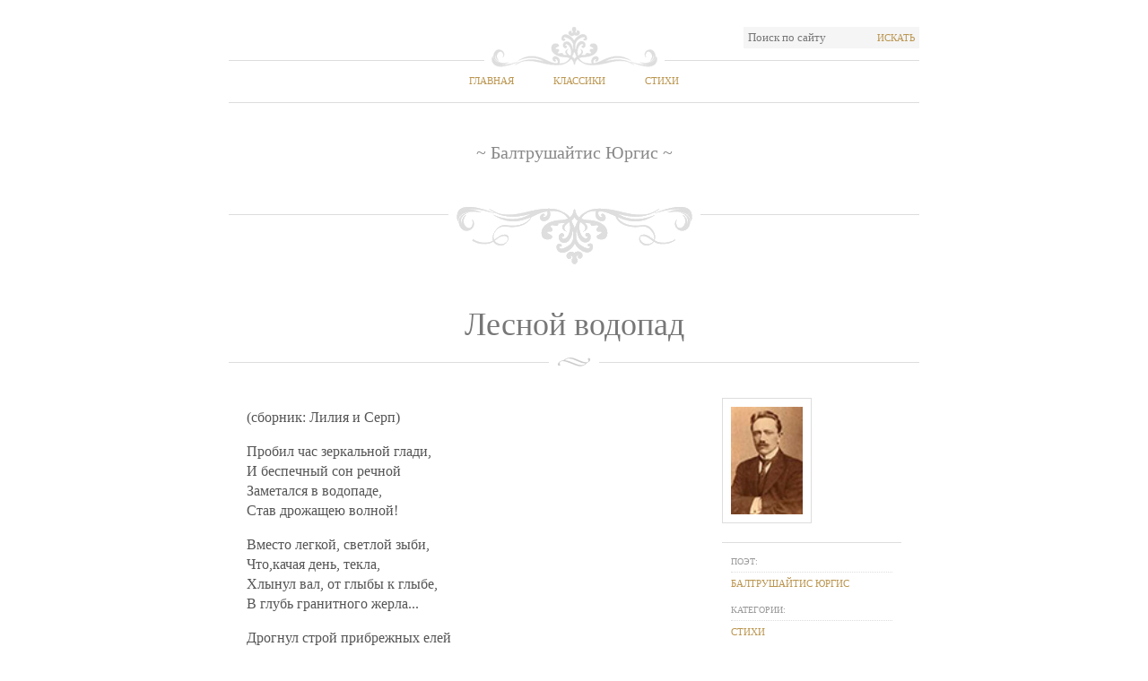

--- FILE ---
content_type: text/html; charset=utf-8
request_url: https://stih.pro/lesnoj-vodopad/ot/baltrushaytis
body_size: 2745
content:

<!DOCTYPE html PUBLIC "-//W3C//DTD XHTML 1.0 Strict//EN" "http://www.w3.org/TR/xhtml1/DTD/xhtml1-strict.dtd">
<html xmlns="http://www.w3.org/1999/xhtml">

   <head>      
      <title>Лесной водопад - Балтрушайтис Юргис</title>
      <meta name="description" content="Пробил час зеркальной глади,  - И беспечный сон речной  - Заметался в водопаде,  - Став дрожащею волной!" />      
      <meta name="keywords" content="Лесной водопад, Балтрушайтис Юргис" />
      <meta name="author" content="Балтрушайтис Юргис" />
      <meta name="document-state" content="Static" />
      <meta charset="UTF-8" />
      <meta name="viewport" content="width=device-width, initial-scale=1.0">
      

      <link rel='stylesheet' href="/style.css" type='text/css' media='all' />
      <script src="https://ajax.googleapis.com/ajax/libs/jquery/1/jquery.min.js" type="text/javascript"></script>



      <link rel="shortcut icon" href="/favicon.ico" />
      <link rel="apple-touch-icon" href="/apple-touch-icon.png" />

       <!-- HTML5 shim, for IE6-8 support of HTML5 elements -->
                <!--[if lt IE 9]>
                <script src="js/html5.js"></script>
       <![endif]-->
      


   </head>

<body class="home page page-id-19 page-template-default">
   

	<div id="wrap">
        
   
		<!-- Start: Header -->
		<div id="header">
			<div class="top-options">
					
				<div class="search-wrap right">
					<form method="get" id="searchform" name="searchform"  action="/poisk">
						<input type="text" value="Поиск по сайту" name="s" id="s" onblur="if (this.value == '') {this.value = 'Поиск по сайту';}" onfocus="if (this.value == 'Поиск по сайту') {this.value = '';}" />  
						<button type="submit" class="searchsubmit">Искать</button>
					</form>
				</div>
				<div class="clear"></div>
			</div>
			<div id="nav">
                
    <ul id="menu-top-menu" class="clearfix">
        <li><a href="/">Главная</a></li>
        <li><a href="/klassiki">Классики</a></li>
        <li class="current-menu-item"><a href="/stihi">Стихи</a></li>
    </ul>

			</div>

            
    <div id="sitename">
        <span>&#126; Балтрушайтис Юргис &#126;</span>
	</div>

		</div>
		<!-- End: Header -->
		<!-- Start: Content -->
		<div id="content">
						
            
               
    <div class="post type-post status-publish format-standard hentry category-sample-content tag-blockquote tag-introduction tag-sample">

        
        <div class="post-title">
            <h1>Лесной водопад</h1>
        </div>
        


        <div class="post-content">
            <p>(сборник: Лилия и Серп) <br /></p><p>Пробил час зеркальной глади,  <br />И беспечный сон речной  <br />Заметался в водопаде,  <br />Став дрожащею волной!  <br /></p><p>Вместо легкой, светлой зыби,  <br />Что,качая день, текла,  <br />Хлынул вал, от глыбы к глыбе,  <br />В глубь гранитного жерла...  <br /></p><p>Дрогнул строй прибрежных елей  <br />Рвутся, делятся стволы  <br />В вихре снежных ожерелий,  <br />В дымных взрывах белой мглы,  <br /></p><p>И разбился на иголки  <br />Отблеск солнца в небесах  <br />Дробным блеском, искрой колкой,  <br />Озарял шумный прах.  <br /></p><p>Только грохот и тревога,  <br />Вои поверженной волны —  <br />Что же так хрупка у Бога  <br />Чаша сна и тишины!  <br /></p>
        </div>

        <div class="post-metas">
            <img src="/images/authors/baltrushaytis.jpg" alt="Балтрушайтис Юргис" title="Балтрушайтис Юргис" width="80" height="120" class="alignleft size-thumbnail" />
            <div class="clear"></div>
            <dl>
                <dt><span>Поэт:</span></dt>
                <dd><a href="/klassik/baltrushaytis" title="Балтрушайтис Юргис" rel="author">Балтрушайтис Юргис</a></dd>

                <dt><span>Категории:</span></dt>
                <dd><a href="#" title="Стихи" rel="category tag">Стихи</a></dd>
            </dl>
            
        </div>


        <div class="clear"></div>
        <div style="float: right">
        <b><i></i></b>
        </div>
    </div>


			
		</div>
		<!-- End: Content -->

		<!-- Start: Widget area -->
		<div class="widget-area">
			<div class="widgets-wrap">
				<div id="widget-box-1" class="footer-widget-box">
                    <ul>
                        <li class="widget">
                            <h2 class="widgettitle">Классики</h2>
                            <ul>
                                <li class="cat-item"><a class="btn btn-mini" href="/klassiki/%D0%90">А</a></li>
                                <li class="cat-item"><a class="btn btn-mini" href="/klassiki/%D0%91">Б</a></li>
                                <li class="cat-item"><a class="btn btn-mini" href="/klassiki/%D0%92">В</a></li>
                                <li class="cat-item"><a class="btn btn-mini" href="/klassiki/%D0%93">Г</a></li>
                                <li class="cat-item"><a class="btn btn-mini" href="/klassiki/%D0%94">Д</a></li>
                                <li class="cat-item"><a class="btn btn-mini" href="/klassiki/%D0%95">Е</a></li>
                                <li class="cat-item"><a class="btn btn-mini" href="/klassiki/%D0%81">Ё</a></li>
                                <li class="cat-item"><a class="btn btn-mini" href="/klassiki/%D0%96">Ж</a></li>
                                <li class="cat-item"><a class="btn btn-mini" href="/klassiki/%D0%97">З</a></li>
                                <li class="cat-item"><a class="btn btn-mini" href="/klassiki/%D0%98">И</a></li>
                                <li class="cat-item"><a class="btn btn-mini" href="/klassiki/%D0%99">Й</a></li>
                                <li class="cat-item"><a class="btn btn-mini" href="/klassiki/%D0%9A">К</a></li>
                                <li class="cat-item"><a class="btn btn-mini" href="/klassiki/%D0%9B">Л</a></li>
                                <li class="cat-item"><a class="btn btn-mini" href="/klassiki/%D0%9C">М</a></li>
                                <li class="cat-item"><a class="btn btn-mini" href="/klassiki/%D0%9D">Н</a></li>
                                <li class="cat-item"><a class="btn btn-mini" href="/klassiki/%D0%9E">О</a></li>
                                <li class="cat-item"><a class="btn btn-mini" href="/klassiki/%D0%9F">П</a></li>
                                <li class="cat-item"><a class="btn btn-mini" href="/klassiki/%D0%A0">Р</a></li>
                                <li class="cat-item"><a class="btn btn-mini" href="/klassiki/%D0%A1">С</a></li>
                                <li class="cat-item"><a class="btn btn-mini" href="/klassiki/%D0%A2">Т</a></li>
                                <li class="cat-item"><a class="btn btn-mini" href="/klassiki/%D0%A3">У</a></li>
                                <li class="cat-item"><a class="btn btn-mini" href="/klassiki/%D0%A4">Ф</a></li>
                                <li class="cat-item"><a class="btn btn-mini" href="/klassiki/%D0%A5">Х</a></li>
                                <li class="cat-item"><a class="btn btn-mini" href="/klassiki/%D0%A6">Ц</a></li>
                                <li class="cat-item"><a class="btn btn-mini" href="/klassiki/%D0%A7">Ч</a></li>
                                <li class="cat-item"><a class="btn btn-mini" href="/klassiki/%D0%A8">Ш</a></li>
                                <li class="cat-item"><a class="btn btn-mini" href="/klassiki/%D0%A9">Щ</a></li>
                                <li class="cat-item"><a class="btn btn-mini" href="/klassiki/%D0%AD">Э</a></li>
                                <li class="cat-item"><a class="btn btn-mini" href="/klassiki/%D0%AE">Ю</a></li>
                                <li class="cat-item"><a class="btn btn-mini" href="/klassiki/%D0%AF">Я</a></li>
                            </ul>
                        </li>
                    </ul>
				</div>

                <div id="widget-box-2" class="footer-widget-box">
                    <ul>
                        <li class="widget">
 <!--                           <h2 class="widgettitle">Категории</h2>

                            <ul class='xoxo blogroll'>
                                <li><a href="#" title="Стихи про любовь">Стихи про любовь</a></li>
                                <li><a href="#" title="Стихи о природе">Стихи о природе</a></li>
                                <li><a href="#" title="Стихи для детей">Стихи для детей</a></li>
                                <li><a href="#" title="Стихи об искусстве">Стихи об искусстве</a></li>
                            </ul>
->
                        </li>
                    </ul>
                </div>

				<div id="widget-box-3" class="footer-widget-box">
					<ul>
                        <li class="widget">
                            <h2 class="widgettitle">Стихи</h2>
                            <ul>
                                <li class="cat-item"><a class="btn btn-mini" href="/stihi/%D0%90">А</a></li>
                                <li class="cat-item"><a class="btn btn-mini" href="/stihi/%D0%91">Б</a></li>
                                <li class="cat-item"><a class="btn btn-mini" href="/stihi/%D0%92">В</a></li>
                                <li class="cat-item"><a class="btn btn-mini" href="/stihi/%D0%93">Г</a></li>
                                <li class="cat-item"><a class="btn btn-mini" href="/stihi/%D0%94">Д</a></li>
                                <li class="cat-item"><a class="btn btn-mini" href="/stihi/%D0%95">Е</a></li>
                                <li class="cat-item"><a class="btn btn-mini" href="/stihi/%D0%81">Ё</a></li>
                                <li class="cat-item"><a class="btn btn-mini" href="/stihi/%D0%96">Ж</a></li>
                                <li class="cat-item"><a class="btn btn-mini" href="/stihi/%D0%97">З</a></li>
                                <li class="cat-item"><a class="btn btn-mini" href="/stihi/%D0%98">И</a></li>
                                <li class="cat-item"><a class="btn btn-mini" href="/stihi/%D0%99">Й</a></li>
                                <li class="cat-item"><a class="btn btn-mini" href="/stihi/%D0%9A">К</a></li>
                                <li class="cat-item"><a class="btn btn-mini" href="/stihi/%D0%9B">Л</a></li>
                                <li class="cat-item"><a class="btn btn-mini" href="/stihi/%D0%9C">М</a></li>
                                <li class="cat-item"><a class="btn btn-mini" href="/stihi/%D0%9D">Н</a></li>
                                <li class="cat-item"><a class="btn btn-mini" href="/stihi/%D0%9E">О</a></li>
                                <li class="cat-item"><a class="btn btn-mini" href="/stihi/%D0%9F">П</a></li>
                                <li class="cat-item"><a class="btn btn-mini" href="/stihi/%D0%A0">Р</a></li>
                                <li class="cat-item"><a class="btn btn-mini" href="/stihi/%D0%A1">С</a></li>
                                <li class="cat-item"><a class="btn btn-mini" href="/stihi/%D0%A2">Т</a></li>
                                <li class="cat-item"><a class="btn btn-mini" href="/stihi/%D0%A3">У</a></li>
                                <li class="cat-item"><a class="btn btn-mini" href="/stihi/%D0%A4">Ф</a></li>
                                <li class="cat-item"><a class="btn btn-mini" href="/stihi/%D0%A5">Х</a></li>
                                <li class="cat-item"><a class="btn btn-mini" href="/stihi/%D0%A6">Ц</a></li>
                                <li class="cat-item"><a class="btn btn-mini" href="/stihi/%D0%A7">Ч</a></li>
                                <li class="cat-item"><a class="btn btn-mini" href="/stihi/%D0%A8">Ш</a></li>
                                <li class="cat-item"><a class="btn btn-mini" href="/stihi/%D0%A9">Щ</a></li>
                                <li class="cat-item"><a class="btn btn-mini" href="/stihi/%D0%AD">Э</a></li>
                                <li class="cat-item"><a class="btn btn-mini" href="/stihi/%D0%AE">Ю</a></li>
                                <li class="cat-item"><a class="btn btn-mini" href="/stihi/%D0%AF">Я</a></li>
                            </ul>
                        </li>
                    </ul>
				</div>
			</div>
		</div>
		<!-- End: Widget area -->

		<!-- Start: Footer -->
		<div id="footer">
			<div class="left">&copy;2014 Stih.Pro</div>
			<div class="right">Все права защищены</div>
			<div class="clear"></div>
		</div>
		<!-- End: Footer -->

	</div>
    
    

<script defer src="https://static.cloudflareinsights.com/beacon.min.js/vcd15cbe7772f49c399c6a5babf22c1241717689176015" integrity="sha512-ZpsOmlRQV6y907TI0dKBHq9Md29nnaEIPlkf84rnaERnq6zvWvPUqr2ft8M1aS28oN72PdrCzSjY4U6VaAw1EQ==" data-cf-beacon='{"version":"2024.11.0","token":"2cd483f3f7b94351aab1bf2c2ff91d37","r":1,"server_timing":{"name":{"cfCacheStatus":true,"cfEdge":true,"cfExtPri":true,"cfL4":true,"cfOrigin":true,"cfSpeedBrain":true},"location_startswith":null}}' crossorigin="anonymous"></script>
</body>
</html>


